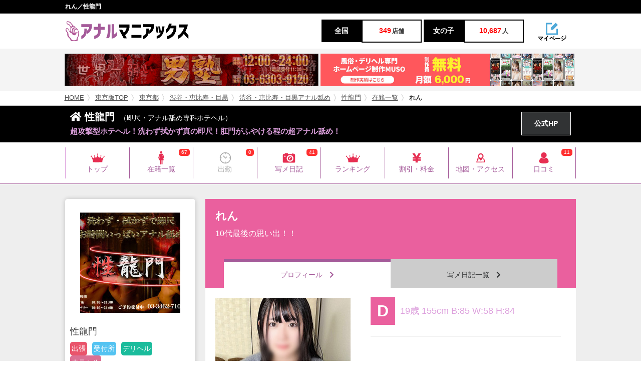

--- FILE ---
content_type: text/html; charset=utf-8
request_url: https://www.anal-fuzoku-joho.com/cast/g1393632/
body_size: 34063
content:
<!DOCTYPE html PUBLIC "-//W3C//DTD XHTML 1.1//EN" "http://www.w3.org/TR/xhtml11/DTD/xhtml11.dtd">
<html xmlns="http://www.w3.org/1999/xhtml" xml:lang="ja">
<head>
<meta charset="UTF-8">
<meta name="referrer" content="unsafe-url">
<meta name="keywords" content="" />
<meta name="description" content="性龍門(渋谷／即尺・アナル舐め専科ホテヘル)のれんの情報です。" />
<title>れん／性龍門｜アナルマニアックス</title>
<link href="/css/base.css?20221110" rel="stylesheet">
<link href="/css/IMbasic.css" rel="stylesheet">
<link href="/css/style.css" rel="stylesheet">
<!--<link href="/css/font-awesome.min.css" rel="stylesheet">-->
<link href="/css/owl.carousel.css" rel="stylesheet">
<link href="/css/owl.theme.css" rel="stylesheet">
<link rel="shortcut icon" href="/favicon-32x32.png">
<link rel="stylesheet" href="https://use.fontawesome.com/releases/v5.0.12/css/all.css" integrity="sha384-G0fIWCsCzJIMAVNQPfjH08cyYaUtMwjJwqiRKxxE/rx96Uroj1BtIQ6MLJuheaO9" crossorigin="anonymous">
<!--[if IE]>
<meta http-equiv="X-UA-Compatible" content="IE=edge">
<![endif]-->
<!--[if lt IE 8]>
<script src="https://ie7-js.googlecode.com/svn/version/2.1(beta4)/IE8.js"></script>
<![endif]-->
<!--[if lt IE 9]>
<script src="/js/html5shiv.min.js"></script>
<![endif]-->
<!-- Global site tag (gtag.js) - Google Analytics -->
<script async src="https://www.googletagmanager.com/gtag/js?id=UA-56819864-7"></script>
<script>
  window.dataLayer = window.dataLayer || [];
  function gtag(){dataLayer.push(arguments);}
  gtag('js', new Date());

  gtag('config', 'UA-56819864-7');
</script>
<script src="https://ajax.googleapis.com/ajax/libs/jquery/2.1.4/jquery.min.js"></script>
<script src="https://cdnjs.cloudflare.com/ajax/libs/jquery_lazyload/1.9.7/jquery.lazyload.js"></script>
<script type="text/javascript" charset="utf-8">
$(window).ready(function() {
  $("img.lazy").lazyload({
    failure_limit: 100,
    threshold: 400
  });
});
</script>
<link rel="apple-touch-icon" sizes="180x180" href="/apple-touch-icon.png">
<link rel="icon" type="image/png" sizes="32x32" href="/favicon-32x32.png">
<link rel="icon" type="image/png" sizes="16x16" href="/favicon-16x16.png">
<link rel="manifest" href="/site.webmanifest">
<link rel="mask-icon" href="/safari-pinned-tab.svg" color="#5bbad5">
<meta name="msapplication-TileColor" content="#da532c">
<meta name="theme-color" content="#ffffff">
<script type="text/javascript" src="/js/IMBasic_1_3.js"></script>
<script type="text/javascript">let IMX=new Array();IMX["BannerClickCount"]=function(d){IMB["AjaxRequest"]("GET","/?rev=mgr/cc&banner_id="+d+"&dam="+(new Date().getTime()),{},"");}</script>
<link rel="canonical" href="https://www.anal-fuzoku-joho.com/cast/g1393632/">
</head>

<body>
<div id="IMPopupPlateBack" onClick="IMPopupHide()"></div>
<div id="IMPopupPlateBackModal"></div>
<div id="IMPopupPlate"></div>  
<div id="wrapper">
 <div id="header-area">
  <div id="headertitle"><h1>れん／性龍門</h1></div>

  <header id="header">
   <div class="w-inner">
    <div class="box-logo">
     <div class="logo"><a href="/"><img src="/img/logo@2x2.png" width="255" height="40" alt="アナルマニアックス"/></a></div>
     <div class="schedule-num">
      <ul>
       <li class="schedule-num_left"><span class="schedule-num_title">全国</span><span class="schedule-num_title_num"><p class="schedule-num_value">349</p>店舗</span></li>
       <li class="schedule-num_right"> <span class="schedule-num_title">女の子</span><span class="schedule-num_title_num"><p class="schedule-num_value">10,687</p>人</span></li>
      </ul>
     </div>
     <div class="maypage"><a href="https://maniax-group.com/writer/"><img src="/img/mypage@2x.png" width="60" height="40" alt="" data=""/></a></div>
    </div>
   </div>
  </header>

<div id="BannerAParts">  <div class="header-ad">
   <div class="box-wrap">
<a href="http://www.yowai-otoko.com/" target="_blank" onclick="gtag('event','http://www.yowai-otoko.com/', {'event_category': '世界一弱い男塾','event_label': 'adban_B_PC'});" id=""><img class="lazy" data-original="https://maniax-uploads.com/imglib/storage1/20250504173416-x_banner-img_url-73-_w468xh60.gif" width="507" height="65" onClick="IMX['BannerClickCount'](73)" /></a><a href="https://fuzoku-muso.com/" target="_blank" onclick="gtag('event','https://fuzoku-muso.com/', {'event_category': '','event_label': 'adban_B_PC'});" id=""><img class="lazy" data-original="https://maniax-uploads.com/imglib/storage1/20251201062529-x_banner-img_url-75-_w1014xh130.jpg" width="507" height="65" onClick="IMX['BannerClickCount'](75)" /></a>   </div>
  </div>
</div>
  <div id="breadcrumbs">
   <div class="box-wrap">
    <ol><li><a href="/">HOME</a></li><li><a href="/top/tokyo/">東京版TOP</a></li><li><a href="/list/tokyo/j0/l_rankshop/">東京都</a></li><li><a href="/list/tokyo/a2/j0/l_rankshop/">渋谷・恵比寿・目黒</a></li><li><a href="/list/tokyo/a2/j8/l_rankshop/">渋谷・恵比寿・目黒アナル舐め</a></li><li><a href="/shop/t215150/s_top/">性龍門</a></li><li><a href="/shop/t215150/s_cast/">在籍一覧</a></li><li>れん</li></ol>
   </div>
  </div>


    <div class="shop-single_title"><a id="top"></a>
   <div class="inner">
    <div class="shop-single_title_left">
     <h2><i class="fas fa-home"></i> 性龍門<span class="genre">（即尺・アナル舐め専科ホテヘル）</span></h2>
     <span class="ellipsis shop-single_lead">超攻撃型ホテヘル！洗わず拭かず真の即尺！肛門がふやける程の超アナル舐め！</span>
    </div>
    <div class="shop-single_title_hp"><a href="https://www.hard-mania.com/" target="_blank" onclick="gtag('event','https://www.hard-mania.com/', {'event_category': '性龍門','event_label': '公式リンク上部_PC'});">公式HP</a></div>
   </div>
  </div>

 </div><!-- header-area -->

  <div class="shop-nav-area">
  <div class="hero-inner">
   <div class="common-gnheader">
    <div class="common-gnheader-fheader">
     <div class="container">
      <ul class="common-gnheader-fheader-main">
       <li class="common-gnheader-fheader_mainItem common-gnheader-fheader_01pink"><a href="/shop/t215150/s_top/"> <span class="common-gnheader-fheader_icon"></span> <span class="common-gnheader-fheader_label">トップ</span> </a> </li>
       <li class="common-gnheader-fheader_mainItem common-gnheader-fheader_06pink IMListTab"><a href="/shop/t215150/s_cast/"> <span class="common-gnheader-fheader_icon"></span> <span class="common-gnheader-fheader_label">在籍一覧</span> </a><div class="IMListTabCount">67</div> </li>
       <li class="common-gnheader-fheader_mainItem common-gnheader-fheader_03gray IMListTab"><a style="cursor:inherit;"> <span class="common-gnheader-fheader_icon"></span> <span class="common-gnheader-fheader_label" style="color:#aaaaaa;">出勤</span> </a><div class="IMListTabCount">0</div> </li>
       <li class="common-gnheader-fheader_mainItem common-gnheader-fheader_04pink IMListTab"><a href="/shop/t215150/s_diary/"> <span class="common-gnheader-fheader_icon"></span> <span class="common-gnheader-fheader_label">写メ日記</span> </a><div class="IMListTabCount">41</div> </li>
       <li class="common-gnheader-fheader_mainItem common-gnheader-fheader_01pink"><a href="/shop/t215150/s_rank/"> <span class="common-gnheader-fheader_icon"></span> <span class="common-gnheader-fheader_label">ランキング</span> </a> </li>
       <li class="common-gnheader-fheader_mainItem common-gnheader-fheader_07pink"><a href="/shop/t215150/s_system/"> <span class="common-gnheader-fheader_icon"></span> <span class="common-gnheader-fheader_label">割引・料金</span> </a> </li>
       <li class="common-gnheader-fheader_mainItem common-gnheader-fheader_08pink"><a href="/shop/t215150/s_map/"> <span class="common-gnheader-fheader_icon"></span> <span class="common-gnheader-fheader_label">地図・アクセス</span> </a> </li>
       <li class="common-gnheader-fheader_mainItem common-gnheader-fheader_05pink IMListTab"><a href="/shop/t215150/s_report/"> <span class="common-gnheader-fheader_icon"></span> <span class="common-gnheader-fheader_label">口コミ</span> </a><div class="IMListTabCount">11</div> </li>

      </ul>
     </div>
    </div>
   </div>
  </div>
 </div>
 <div id="main">
  <div class="box-wrap">
   <div id="sidebar">
    <div class="fix_box">
     <div class="sidebar-shop-info">
      <div class="sidebar-shop-info_pic"><img class="lazy" data-original="https://s3-ap-northeast-1.amazonaws.com/temani/20210421132834_s215150_1xb5ct6hdy120670_200x200.jpg" width="200" height="200" alt=""/></div>
      <p class="sidebar-shop-info_title">性龍門</p>
      <p style="margin-bottom:20px;"><span style="display:inline-block;margin-right:10px;padding:3px;border-radius:5px;;color:#ffffff;background:#e9546b">出張</span><span style="display:inline-block;margin-right:10px;padding:3px;border-radius:5px;;color:#ffffff;background:#54c3f1">受付所</span><span style="display:inline-block;margin-right:10px;padding:3px;border-radius:5px;;color:#ffffff;background:#1abc9c">デリヘル</span><span style="display:inline-block;margin-right:10px;padding:3px;border-radius:5px;;color:#ffffff;background:#db7093">ホテヘル</span></p>
<p class="sidebar_phone"><span class="phone_name"></span><i class="fas fa-phone"></i><span class="num"><a href="tel:03-3462-7103" style="color:inherit">03-3462-7103</a></span></p>      <p class="sidebar_caution"><i class="fas fa-arrow-alt-circle-right"></i>お問合せは「マニアックス見た」で！</p>
      <p class="sidebar_price"><i class="fas fa-yen-sign"></i><span class="num">60</span>分<span class="num">23,100</span>円～</p>      <div class="sidebar-shop-list_item">
       <p><span class="sidebar-shop-info_item01">エリア</span>東京 / 渋谷</p>
       <p><span class="sidebar-shop-info_item02">ジャンル</span>即尺・アナル舐め専科ホテヘル</p>
       <p><span class="sidebar-shop-info_item04">営業時間</span>10:00-05:00</p>
      </div>

      <div class="post01"><span><a href="https://www.maniax-group.com/?res=mgr/writer/reportform&shop_id=215150&site_id=6"><i class="fas fa-edit"></i>口コミを投稿</a></span></div>
      <div class="post02"><span><a href="https://www.maniax-group.com/?res=mgr/writer/reportform&shop_id=215150&writer_id=99999&site_id=6"><i class="fas fa-edit"></i>口コミを匿名投稿</a></span></div>
     </div>

     <div class="sidebar-shop-info recruit_btn">
      <a href="/shop/t215150/s_jobcast/">このお店の求人情報<i class="fas fa-chevron-right"></i></a>
     </div>
     <div class="side-nav">
      <p class="side-area-title"><span class="icomoon-recent"></span>新しく登録された女の子</p>
      <div class="side-girl-new">
       <ul id="slider-side">
        <a href="/cast/g1406150/">
         <li>
          <img class="lazy" data-original="https://s3-ap-northeast-1.amazonaws.com/maniax/20240219155019-girl-img_url-1406150-_270x360.jpg" alt="">
          <div class="side-girl-info">
           <p class="side-girl-date">02月19日登録</p>
           <div class="side-girl-info_owlarea">
            <p class="side-girl-info_owlarea_size">D</p>
            <div class=""> 
             <p class="ellipsis side-girl-name">らむ</p>
             <p class="side-girl-size">23歳</p>
            </div>
           </div>
          </div>
         </li>
        </a>
        <a href="/cast/g1393632/">
         <li>
          <img class="lazy" data-original="https://s3-ap-northeast-1.amazonaws.com/maniax/20240113224954-girl-img_url-1393632-_270x360.jpg" alt="">
          <div class="side-girl-info">
           <p class="side-girl-date">01月13日登録</p>
           <div class="side-girl-info_owlarea">
            <p class="side-girl-info_owlarea_size">D</p>
            <div class=""> 
             <p class="ellipsis side-girl-name">れん</p>
             <p class="side-girl-size">19歳</p>
            </div>
           </div>
          </div>
         </li>
        </a>
        <a href="/cast/g1377951/">
         <li>
          <img class="lazy" data-original="https://s3-ap-northeast-1.amazonaws.com/maniax/20231125162603-girl-img_url-1377951-_270x360.jpg" alt="">
          <div class="side-girl-info">
           <p class="side-girl-date">11月25日登録</p>
           <div class="side-girl-info_owlarea">
            <p class="side-girl-info_owlarea_size">D</p>
            <div class=""> 
             <p class="ellipsis side-girl-name">ひすい</p>
             <p class="side-girl-size">20歳</p>
            </div>
           </div>
          </div>
         </li>
        </a>
        <a href="/cast/g1377388/">
         <li>
          <img class="lazy" data-original="https://s3-ap-northeast-1.amazonaws.com/maniax/20231220204812-girl-img_url-1377388-_270x360.jpg" alt="">
          <div class="side-girl-info">
           <p class="side-girl-date">11月23日登録</p>
           <div class="side-girl-info_owlarea">
            <p class="side-girl-info_owlarea_size">D</p>
            <div class=""> 
             <p class="ellipsis side-girl-name">まこ</p>
             <p class="side-girl-size">21歳</p>
            </div>
           </div>
          </div>
         </li>
        </a>
        <a href="/cast/g1376939/">
         <li>
          <img class="lazy" data-original="https://s3-ap-northeast-1.amazonaws.com/maniax/20231122145601-girl-img_url-1376939-_270x360.jpg" alt="">
          <div class="side-girl-info">
           <p class="side-girl-date">11月22日登録</p>
           <div class="side-girl-info_owlarea">
            <p class="side-girl-info_owlarea_size">C</p>
            <div class=""> 
             <p class="ellipsis side-girl-name">にこ</p>
             <p class="side-girl-size">24歳</p>
            </div>
           </div>
          </div>
         </li>
        </a>

       </ul>
      </div>
      <div class="foot-link"><span class="more-link"><a href="/shop/t215150/s_cast/">在籍一覧を見る <i class="fas fa-chevron-right"></i></a></span></div>
     </div>      <div class="box-ad">
<a href="http://www.dantizuma.com/" target="_blank" onclick="gtag('event','http://www.dantizuma.com/', {'event_category': '発情団地妻 VOL2','event_label': 'adban_D_PC'});" id=""><img class="lazy" data-original="https://s3-ap-northeast-1.amazonaws.com/temani/20220601084532_bx202206010845120725465212_qtxazmx7nsncsjx0_noresize.jpg" onClick="IMX['BannerClickCount'](5)" /></a>      </div>
    </div>
   </div>
   <div id="contents">

    <div class="girl-single-title">
     <p class="girl-single-name">れん</p>
     <p class="ellipsis02p girl-single-lead">10代最後の思い出！！</p>
    </div>
    <div class="girl-single-wrap_selectErea">
     <div class="select-tab">
      <p class="select-l_c"><a href="/cast/g1393632/">プロフィール　<i class="fas fa-chevron-right"></i></a></p>
      <p class="select-r_c"><a href="/cast/g1393632/diary/">写メ日記一覧　<i class="fas fa-chevron-right"></i></a></p>
     </div>
    </div>

    <div class="girl-single-prof">
     <div id="viewer">
      <div>
       <img class="fit-one-third lazy" data-original="https://s3-ap-northeast-1.amazonaws.com/maniax/20240113224954-girl-img_url-1393632-_270x360.jpg" alt="" />
      </div>
      <ul>
       <li><a href="javascript:void(0);"><img class="lazy" data-original="https://s3-ap-northeast-1.amazonaws.com/maniax/20240113224954-girl-img_url-1393632-_270x360.jpg" width="63" height="84" alt="" /></a></li>
      </ul>
     </div><!--/#viewer-->
     <div class="girl-single-prof_r">
      <div class="girl-single_size"><p><span class="cup">D</span>19歳 155cm B:85 W:58 H:84</p></div>
     </div>
    </div>


    <div class="content-title"><p class="icon-title_left"><i class="far fa-clock"></i> 出勤スケジュール</p></div>
    <div class="girl-s-scedule"><div class="mb-10"></div>
     <ul>
      <li>
       <div class="girl-s-scedule_date"><span class="color-r">今日</span></div>
       <div class="girl-s-scedule_time"><span><br />-<br /></span></div>
      </li>
      <li>
       <div class="girl-s-scedule_date"><span>01/21(水)</span></div>
       <div class="girl-s-scedule_time"><span><br />-<br /></span></div>
      </li>
      <li>
       <div class="girl-s-scedule_date"><span>01/22(木)</span></div>
       <div class="girl-s-scedule_time"><span><br />-<br /></span></div>
      </li>
      <li>
       <div class="girl-s-scedule_date"><span>01/23(金)</span></div>
       <div class="girl-s-scedule_time"><span><br />-<br /></span></div>
      </li>
      <li>
       <div class="girl-s-scedule_date"><span>01/24(土)</span></div>
       <div class="girl-s-scedule_time"><span><br />-<br /></span></div>
      </li>
      <li>
       <div class="girl-s-scedule_date"><span>01/25(日)</span></div>
       <div class="girl-s-scedule_time"><span><br />-<br /></span></div>
      </li>
      <li>
       <div class="girl-s-scedule_date"><span>01/26(月)</span></div>
       <div class="girl-s-scedule_time"><span><br />-<br /></span></div>
      </li>
     </ul>
    </div>

    <div class="content-title"><p class="icon-title_left"><i class="fas fa-user"></i> お店からのコメント</p></div>
    <div class="girl-s-comment"><div class="mb-10"></div>
     <div class="girl-s-comment_l"><div class="prof150"><img class="writer-ft_pic lazy" data-original="https://s3-ap-northeast-1.amazonaws.com/temani/20210421132834_s215150_1xb5ct6hdy120670_200x200.jpg" width="120" height="120" /></div></div>
     <div class="girl-s-comment_r"><div class="balloon2-left"><p>性格も礼儀正しく甘々で謙虚な彼女・・・しかし一切の妥協を許さない口撃あなたは耐えられるであろうか！？当店のコンセプトにふさわしい実力で限界を目指すなら彼女で決まり！</p></div></div>
    </div>

    <div class="content-title"><p class="icon-title_left"><i class="fas fa-comment"></i> 女の子からのコメント</p></div>
    <div class="girl-s-comment"><div class="mb-10"></div>
     <div class="girl-s-comment_l"><div class="prof150"><img class="writer-ft_pic lazy" data-original="https://s3-ap-northeast-1.amazonaws.com/maniax/20240113224954-girl-img_url-1393632-_270x360.jpg" width="120" height="120" /></div></div>
     <div class="girl-s-comment_r girl-c"><div class="balloon2-left"><p>いっぱいイチャイチャしようね♪</p></div></div>
    </div>


    <div class="shop-ad">
<div class="shop-img-b ad_big dodeka"><a href="https://www.hentai-legend.com/" target="_blank" onclick="gtag('event','https://www.hentai-legend.com/', {'event_category': '男性機能鍛錬道場','event_label': 'adban_A_PC'});" id=""><img class="lazy" data-original="https://maniax-uploads.com/imglib/storage1/20250504173349-x_banner-img_url-57-_w640xh240.jpg" style="max-width:1020px;" onClick="IMX['BannerClickCount'](57)" /></a></div>     <div class="ad01">
<a href="https://www.ketsuname.com/" target="_blank" onclick="gtag('event','https://www.ketsuname.com/', {'event_category': '尻舐め女','event_label': 'adban_C_PC'});" id=""><img class="lazy" data-original="https://s3-ap-northeast-1.amazonaws.com/temani/20220601084626_bx202206010846130685465212_mxip9b2t61peq1p0_noresize.jpg" onClick="IMX['BannerClickCount'](7)" /></a>     </div>
     <div class="ad01">
<a href="https://trance-t.com/" target="_blank" onclick="gtag('event','https://trance-t.com/', {'event_category': 'トランスクリニック','event_label': 'adban_E_PC'});" id=""><img class="lazy" data-original="https://s3-ap-northeast-1.amazonaws.com/temani/20220601084825_bx202206010848102927446169_t6zv25luywz533p0_noresize.jpg" onClick="IMX['BannerClickCount'](11)" /></a>     </div>
    </div>

    <div class="content-title"><p class="icon-title_shop"><i class="fas fa-home"></i> お店情報</p></div>
    <div class="shop-table shop-ft">
     <div class="mb-10"></div>
     <table class="table-box cl">
      <tbody>
       <tr><td colspan="2" class="cl">10代・20代の女の子が舌を使ってペロペロ♪<br />受け好き男性が歓喜の超攻撃型風俗店！！<br /><br />これだけのハードプレイをさせていいの！？と驚くほどの可愛い娘が勢ぞろい！<br /><br /><br />洗わず・拭かずで「即尺」！<br /><br />お時間いっぱい「アナル舐め」！<br /><br />「もっと責められたい」<br /><br />「これまでにないハードなプレイを味わいたい」<br /><br />「贅沢なアナル舐めを堪能したい」<br /><br />これまでのホテヘルで、上記のような願望を持った貴方に朗報です。<br /><br />渋谷に降臨した超攻撃型ホテルヘルス「性龍門」が、<br /><br />怒涛のハードサービスでお客様の心と体を限界まで責めまくり、<br />貴方の発射回数に挑戦します・・・<br /><br />性龍門が誇る全国で選び抜いた精鋭たちが贅の限りを尽くし最高のおもてなしを実現します。<br /><br />熱烈な支持者多数！<br /><br />入室後即尺からのアナル舐め、非日常を存分にどうぞ。</td></tr>       <tr>
        <th>店名</th>
        <td>性龍門</td>
       </tr>
       <tr>
        <th>電話番号</th>
        <td class="shop-table_tel">
<span class="phone_name"></span><a href="tel:03-3462-7103">03-3462-7103</a>        <span class="sub_lead"><i class="fas fa-arrow-alt-circle-right"></i> お問合せは「マニアックス見た」で！</span>
        </td>
       </tr>
       <tr>
        <th>営業時間</th>
        <td>10:00-05:00</td>
       </tr>
       <tr>
        <th>ジャンル</th>
        <td>即尺・アナル舐め専科ホテヘル</td>
       </tr>
       <tr>
        <th>関連タグ</th>
        <td>アナル舐め／前立腺・ドライオーガズム</td>
       </tr>
       <tr>
        <th>営業形態</th>
        <td><span style="display:inline-block;margin-right:10px;padding:3px;border-radius:5px;;color:#ffffff;background:#e9546b">出張</span><span style="display:inline-block;margin-right:10px;padding:3px;border-radius:5px;;color:#ffffff;background:#54c3f1">受付所</span><span style="display:inline-block;margin-right:10px;padding:3px;border-radius:5px;;color:#ffffff;background:#1abc9c">デリヘル</span><span style="display:inline-block;margin-right:10px;padding:3px;border-radius:5px;;color:#ffffff;background:#db7093">ホテヘル</span></td>
       </tr>
       <tr>
        <th>カード利用</th>
        <td>クレジットカード利用可</td>
       </tr>
       <tr>
        <th>領収書</th>
        <td>領収書発行可</td>
       </tr>
       <tr>
        <th>オフィシャルHP</th>
        <td><a href="https://www.hard-mania.com/" target="_blank" onclick="gtag('event','https://www.hard-mania.com/', {'event_category': '性龍門','event_label': '公式リンク下部_PC'});">https://www.hard-mania.com/</a></td>
       </tr>
       <tr>
        <th>公式ツイッター</th>
        <td><a href="https://twitter.com/hard_mania" target="_blank" onclick="gtag('event','https://twitter.com/hard_mania', {'event_category': '性龍門','event_label': 'DE下部_Twitter'});">https://twitter.com/hard_mania</a></td>
       </tr>
       <tr>
        <th>公式YouTubeチャンネル</th>
        <td><a href="" target="_blank" onclick="gtag('event','', {'event_category': '性龍門','event_label': 'DE下部_YouTube'});"></a></td>
       </tr>
       <tr>
        <th>公式インスタグラム</th>
        <td><a href="" target="_blank" onclick="gtag('event','', {'event_category': '性龍門','event_label': 'DE下部_Insta'});"></a></td>
       </tr>
       <tr>
        <th>公式ブログ</th>
        <td><a href="" target="_blank" onclick="gtag('event','', {'event_category': '性龍門','event_label': 'DE下部_Blog'});"></a></td>
       </tr>
       <tr>
        <th>アクセス・出張範囲</th>
        <td>■受付所<br />東京都渋谷区道玄坂2-17-1 野武士ビル1F<br /><br />出張可<br /></td>
       </tr>
       <tr>
        <th>県</th>
        <td><a href="/list/tokyo/j0/l_rankshop/">東京都</a></td>
       </tr>
       <tr>
        <th>エリア</th>
        <td><a href="/list/tokyo/a2/j0/l_rankshop/">渋谷・恵比寿・目黒</a></td>
       </tr>
       <tr>
        <th>詳細エリア</th>
        <td><a href="/list/tokyo/s0/j0/l_rankshop/"></a></td>
       </tr>
       <tr>
        <th>市区町村</th>
        <td><a href="/list/tokyo/c60/j0/l_rankshop/">渋谷区</a></td>
       </tr>
      </tbody>
     </table>
    </div>
   </div><!--end of id="contents"-->
  </div><!-- end of box_wrap -->
 </div><!-- end of main -->

 <div id="footer">
  <div class="pagetop-area">
   <div class="inner">
    <div class="pagetop"><a href="#headertitle" class="go-top"><i class="fas fa-angle-up"></i></a></div>
   </div>
  </div>
  <div class="box-wrap">
   <div class="footer-col">
    <ul>
     <li><span>東京</span>
      <ul class="footer_list">
       <li><a href="/top/tokyo/">東京版TOP</a></li>
       <li><a href="/list/tokyo/j0/l_rankshop/">東京全域</a></li>
                <li><a href="/list/tokyo/a2/j0/l_rankshop/">渋谷・恵比寿・目黒</a></li>
         <li><a href="/list/tokyo/a3/j0/l_rankshop/">新宿・歌舞伎町・新大久保・高田馬場</a></li>
         <li><a href="/list/tokyo/a4/j0/l_rankshop/">池袋・大塚・巣鴨</a></li>
         <li><a href="/list/tokyo/a5/j0/l_rankshop/">五反田・品川・高輪・蒲田</a></li>
         <li><a href="/list/tokyo/a6/j0/l_rankshop/">新橋・汐留・銀座・六本木・赤坂</a></li>
         <li><a href="/list/tokyo/a7/j0/l_rankshop/">上野・鶯谷・神田・秋葉原</a></li>
         <li><a href="/list/tokyo/a8/j0/l_rankshop/">錦糸町・葛西・葛飾</a></li>
         <li><a href="/list/tokyo/a9/j0/l_rankshop/">立川・八王子・町田</a></li>
      </ul>
     </li>
    </ul>
    <ul>
     <li><span>関東</span>
      <ul class="footer_list">
       <li><a href="/top/r2/">関東版TOP</a></li>
       <li><a href="/list/r2/j0/l_rankshop/">関東全域</a></li>
         <li><a href="/list/saitama/j0/l_rankshop/">埼玉県</a></li>
         <li><a href="/list/kanagawa/j0/l_rankshop/">神奈川県</a></li>
         <li><a href="/list/chiba/j0/l_rankshop/">千葉県</a></li>
         <li><a href="/list/ibaraki/j0/l_rankshop/">茨城県</a></li>
         <li><a href="/list/tochigi/j0/l_rankshop/">栃木県</a></li>
         <li><a href="/list/gunma/j0/l_rankshop/">群馬県</a></li>
      </ul>
     </li>
    </ul>
    <ul>
     <li><span>関西</span>
      <ul class="footer_list">
       <li><a href="/top/r3/">関西版TOP</a></li>
       <li><a href="/list/r3/j0/l_rankshop/">関西全域</a></li>
         <li><a href="/list/osaka/j0/l_rankshop/">大阪府</a></li>
         <li><a href="/list/kyoto/j0/l_rankshop/">京都府</a></li>
         <li><a href="/list/hyogo/j0/l_rankshop/">兵庫県</a></li>
         <li><a href="/list/shiga/j0/l_rankshop/">滋賀県</a></li>
         <li><a href="/list/nara/j0/l_rankshop/">奈良県</a></li>
         <li><a href="/list/wakayama/j0/l_rankshop/">和歌山県</a></li>
      </ul>
     </li>
    </ul>
    <ul>
     <li><span>東海・北陸・甲信越</span>
      <ul class="footer_list">
       <li><a href="/top/r4/">東海・北陸・甲信越版TOP</a></li>
       <li><a href="/list/r4/j0/l_rankshop/">東海・北陸・甲信越全域</a></li>
         <li><a href="/list/aichi/j0/l_rankshop/">愛知県</a></li>
         <li><a href="/list/shizuoka/j0/l_rankshop/">静岡県</a></li>
         <li><a href="/list/niigata/j0/l_rankshop/">新潟県</a></li>
         <li><a href="/list/gifu/j0/l_rankshop/">岐阜県</a></li>
         <li><a href="/list/mie/j0/l_rankshop/">三重県</a></li>
         <li><a href="/list/yamanashi/j0/l_rankshop/">山梨県</a></li>
         <li><a href="/list/nagano/j0/l_rankshop/">長野県</a></li>
         <li><a href="/list/ishikawa/j0/l_rankshop/">石川県</a></li>
         <li><a href="/list/toyama/j0/l_rankshop/">富山県</a></li>
         <li><a href="/list/fukui/j0/l_rankshop/">福井県</a></li>
      </ul>
     </li>
    </ul>
   </div><!-- end footer col -->
   <div class="footer-col">
    <ul>
     <li><span>北海道・東北</span>
      <ul class="footer_list">
       <li><a href="/top/r5/">北海道・東北版TOP</a></li>
       <li><a href="/list/r5/j0/l_rankshop/">北海道・東北全域</a></li>
         <li><a href="/list/miyagi/j0/l_rankshop/">宮城県</a></li>
         <li><a href="/list/hokkaido/j0/l_rankshop/">北海道</a></li>
         <li><a href="/list/aomori/j0/l_rankshop/">青森県</a></li>
         <li><a href="/list/akita/j0/l_rankshop/">秋田県</a></li>
         <li><a href="/list/yamagata/j0/l_rankshop/">山形県</a></li>
         <li><a href="/list/iwate/j0/l_rankshop/">岩手県</a></li>
         <li><a href="/list/fukushima/j0/l_rankshop/">福島県</a></li>
      </ul>
     </li>
    </ul>
    <ul>
     <li><span>中国・四国</span>
      <ul class="footer_list">
       <li><a href="/top/r6/">中国・四国版TOP</a></li>
       <li><a href="/list/r6/j0/l_rankshop/">中国・四国全域</a></li>
         <li><a href="/list/hiroshima/j0/l_rankshop/">広島県</a></li>
         <li><a href="/list/okayama/j0/l_rankshop/">岡山県</a></li>
         <li><a href="/list/tottori/j0/l_rankshop/">鳥取県</a></li>
         <li><a href="/list/shimane/j0/l_rankshop/">島根県</a></li>
         <li><a href="/list/yamaguchi/j0/l_rankshop/">山口県</a></li>
         <li><a href="/list/kagawa/j0/l_rankshop/">香川県</a></li>
         <li><a href="/list/tokushima/j0/l_rankshop/">徳島県</a></li>
         <li><a href="/list/ehime/j0/l_rankshop/">愛媛県</a></li>
         <li><a href="/list/kochi/j0/l_rankshop/">高知県</a></li>
      </ul>
     </li>
    </ul>
    <ul>
     <li><span>九州・沖縄</span>
      <ul class="footer_list">
       <li><a href="/top/r7/">九州・沖縄版TOP</a></li>
       <li><a href="/list/r7/j0/l_rankshop/">九州・沖縄全域</a></li>
         <li><a href="/list/fukuoka/j0/l_rankshop/">福岡県</a></li>
         <li><a href="/list/kumamoto/j0/l_rankshop/">熊本県</a></li>
         <li><a href="/list/saga/j0/l_rankshop/">佐賀県</a></li>
         <li><a href="/list/nagasaki/j0/l_rankshop/">長崎県</a></li>
         <li><a href="/list/oita/j0/l_rankshop/">大分県</a></li>
         <li><a href="/list/miyazaki/j0/l_rankshop/">宮崎県</a></li>
         <li><a href="/list/kagoshima/j0/l_rankshop/">鹿児島県</a></li>
         <li><a href="/list/okinawa/j0/l_rankshop/">沖縄県</a></li>
      </ul>
     </li>
    </ul>
    <ul>
     <li><span>コンテンツ</span>
      <ul class="footer_list">
       <li><a href="/list/r0/j0/l_rankshop/">アナル風俗人気ランキング</a></li>
       <li><a href="/list/r0/j0/l_report/">アナル風俗の口コミ</a></li>
       <li><a href="/nikkan/all/n_new/">ユーザーコラム</a></li>
       <li><a href="/user_list/u_ranking/">ユーザー人気ランキング</a></li>
<!--       <li><a href="https://yourdoll.jp" target="_blank">ラブドール</a></li>-->
      </ul>
     </li>
    </ul>
   </div><!-- end footer col --> 
   <div class="footer-col">
    <ul>
     <li><span>当サイトについて</span>
      <ul class="footer_list">
       <li><a href="https://maniax-group.com/writer/">ユーザーログイン</a></li>
       <li><a href="https://maniax-group.com/login/">店舗ログイン</a></li>
       <li><a href="/column/m1391747/">広告・掲載について</a></li>
       <li><a href="/column/m1391748/">リンク・バナー</a></li>
       <li><a href="/column/m1550987/">ご利用規約</a></li>
       <li><a href="/column/m1550992/">プライバシーポリシー</a></li>
       <li><a href="/column/m81/">運営者情報・お問い合わせ</a></li>
      </ul>
     </li>
    </ul>
    <div class="footer_bn">
     <div class="footer_bn_item"><img class="lazy" data-original="/images/footer_01.jpg" alt=""/><p>風俗マニアックスグループでは、当サイトに掲載されているアナル風俗とフェチ系風俗の体験談を募集しています。</p></div>
     <div class="footer_bn_item"><img class="lazy" data-original="/images/footer_01.jpg" alt=""/><p>ほぼ全てのエリアで上位表示達成！！「アナル風俗」ワードで最強のポータルサイトです！</p></div>
     <div class="footer_bn_item"><img class="lazy" data-original="/images/footer_01.jpg" alt=""/><p>風俗マニアックスグループでは、サイトイメージに合った記事を執筆いただける「コラムライター」を募集中。</p></div>
    </div>
   </div><!-- end footer col --> 
  </div><!-- end wrapper -->
  <div class="copy">
   <span><i class="far fa-copyright"></i>アナルマニアックス</span>
  </div>
 </div><!-- end footer -->
</div><!-- end wrapper -->
<script src="/js/main.js"></script>
<script src="/js/jquery.easing.1.3.js"></script>
<script src="/js/smoothScroll.js"></script>
<script src="/js/jquery.dotdotdot.js"></script>

<script src="/js/owl.carousel.min.js"></script>
<script type="text/javascript">
<!--
let GtagEventCategory="";
let GtagEventLabel="";
//-->
</script>
<script type="text/javascript" src="/js/ALinkPrepare_1_1.js?202601201852530788848176"></script>
</body>
</html>


--- FILE ---
content_type: text/css
request_url: https://www.anal-fuzoku-joho.com/css/style.css
body_size: 770
content:
@font-face {
  font-family: 'temani';
  src:
    url('../fonts/temani.ttf?gxzlgn') format('truetype'),
    url('../fonts/temani.woff?gxzlgn') format('woff'),
    url('../fonts/temani.svg?gxzlgn#temani') format('svg');
  font-weight: normal;
  font-style: normal;
}

[class^="icomoon-"], [class*=" icomoon-"] {
  /* use !important to prevent issues with browser extensions that change fonts */
  font-family: 'temani' !important;
  speak: none;
  font-style: normal;
  font-weight: normal;
  font-variant: normal;
  text-transform: none;
  line-height: 1;

  /* Better Font Rendering =========== */
  -webkit-font-smoothing: antialiased;
  -moz-osx-font-smoothing: grayscale;
}

.icomoon-rank:before {
  content: "\e900";
}
.icomoon-recent:before {
  content: "\e901";
}
